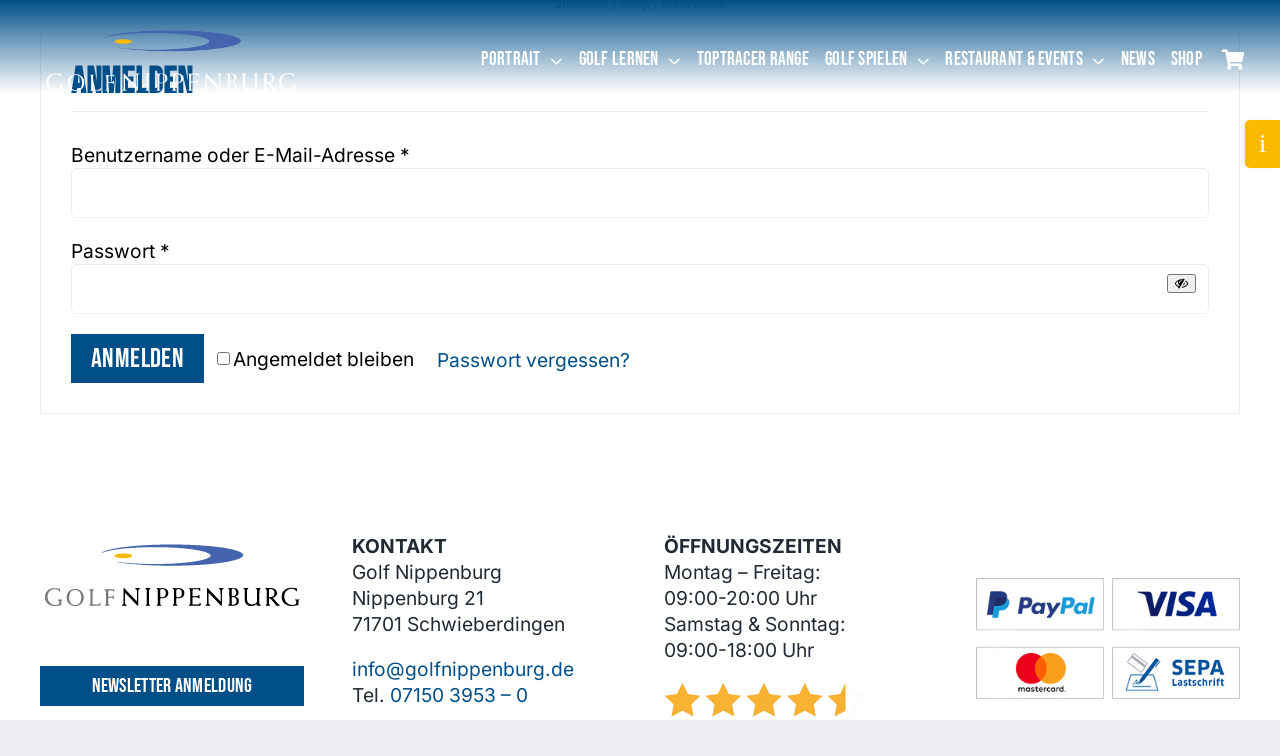

--- FILE ---
content_type: application/javascript; charset=utf-8
request_url: https://www.golfnippenburg.de/plugins/woocommerce-bookings/dist/user-my-account.js?ver=3.0.1
body_size: 1289
content:
/******/ (() => { // webpackBootstrap
/******/ 	"use strict";
/******/ 	// The require scope
/******/ 	var __webpack_require__ = {};
/******/ 	
/************************************************************************/
/******/ 	/* webpack/runtime/compat get default export */
/******/ 	(() => {
/******/ 		// getDefaultExport function for compatibility with non-harmony modules
/******/ 		__webpack_require__.n = (module) => {
/******/ 			var getter = module && module.__esModule ?
/******/ 				() => (module['default']) :
/******/ 				() => (module);
/******/ 			__webpack_require__.d(getter, { a: getter });
/******/ 			return getter;
/******/ 		};
/******/ 	})();
/******/ 	
/******/ 	/* webpack/runtime/define property getters */
/******/ 	(() => {
/******/ 		// define getter functions for harmony exports
/******/ 		__webpack_require__.d = (exports, definition) => {
/******/ 			for(var key in definition) {
/******/ 				if(__webpack_require__.o(definition, key) && !__webpack_require__.o(exports, key)) {
/******/ 					Object.defineProperty(exports, key, { enumerable: true, get: definition[key] });
/******/ 				}
/******/ 			}
/******/ 		};
/******/ 	})();
/******/ 	
/******/ 	/* webpack/runtime/hasOwnProperty shorthand */
/******/ 	(() => {
/******/ 		__webpack_require__.o = (obj, prop) => (Object.prototype.hasOwnProperty.call(obj, prop))
/******/ 	})();
/******/ 	
/************************************************************************/

;// external "jQuery"
const external_jQuery_namespaceObject = window["jQuery"];
var external_jQuery_default = /*#__PURE__*/__webpack_require__.n(external_jQuery_namespaceObject);
;// ./src/js/user-my-account.js
/*global moment, wc_bookings_user_my_account_params*/

external_jQuery_default()(document).ready(function ($) {
  var localTimezone = moment.tz.guess();
  var shouldDisplayNotices = false;

  // Confirm booking cancellation.
  $('.booking-cancel').on('click', 'a.cancel', function () {
    return window.confirm(wc_bookings_user_my_account_params.cancel_confirmation);
  });

  /**
   * Callback that checks if we should convert or add timezone string to the booking time.
   *
   * Since admin does not know what timezone the user is in, it is not possible to set a proper
   * local timezone for the booking manually create by admin. If timezone conversion is enabled
   * and the user timezone is different then admin timezone the user will see wrong start and end times.
   *
   * Because the booking start and end time are filterable, it's possible for those times to use different
   * format. We validate the time and only convert times that use the same format as Bookings is using.
   *
   * Reference: https://github.com/woocommerce/woocommerce-bookings/issues/2650
   *
   * @param {element index } index
   * @param {jQuery element } element
   */
  var maybeConvertDateTime = function (index, element) {
    var elementTimezone = $(element).data('timezone');
    var elementTime = $(element).text().trim();
    if ($(element).data('allDay') === 'yes') {
      // Don't adjust for day availability type events.
      return;
    }
    if (elementTimezone === localTimezone) {
      return;
    }

    // If the format is changed, only add timezone string.
    if (!moment(elementTime, wc_bookings_user_my_account_params.datetime_format, true).isValid()) {
      $(element).text(elementTime + ' ' + elementTimezone);
      shouldDisplayNotices = true;
      return;
    }
    var formattedDate = moment // eslint-disable-line vars-on-top
    .tz(elementTime, wc_bookings_user_my_account_params.datetime_format, elementTimezone).tz(localTimezone).format(wc_bookings_user_my_account_params.datetime_format);
    $(element).text(formattedDate);
  };
  if (!wc_bookings_user_my_account_params.timezone_conversion) {
    // No conversion necessary, don't adjust the time display.
    return;
  }
  if (!localTimezone) {
    // Local timezone not found. We can't compare the bookings timezone to local - abort!
    return;
  }
  $('.my_account_bookings').find('tbody .booking-start-date').each(maybeConvertDateTime);
  $('.my_account_bookings').find('tbody .booking-end-date').each(maybeConvertDateTime);
  $('.woocommerce-order-details').find('.wc-booking-summary-list .booking-start-date').each(maybeConvertDateTime);
  $('.woocommerce-order-details').find('.wc-booking-summary-list .booking-end-date').each(maybeConvertDateTime);

  // Inform user about the display of timezones for some of the items.
  if (shouldDisplayNotices) {
    $('.bookings-my-account-notice').text(wc_bookings_user_my_account_params.timezone_notice + ' ' + localTimezone + '.').show();
  }
});
/******/ })()
;
//# sourceMappingURL=user-my-account.js.map